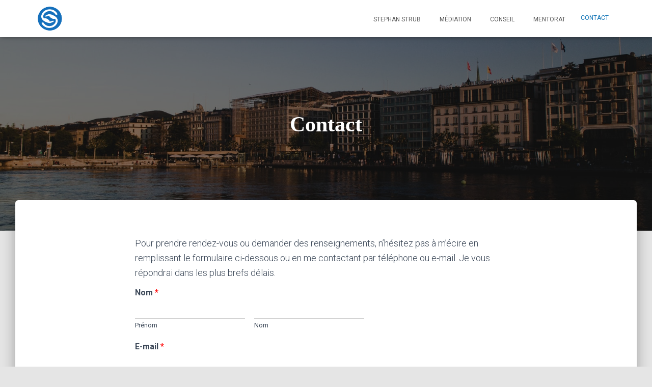

--- FILE ---
content_type: text/html; charset=utf-8
request_url: https://www.google.com/recaptcha/api2/anchor?ar=1&k=6LennCIcAAAAAN-mZzL7sf_Mtw3uNpTs1wnkbsk3&co=aHR0cHM6Ly9zZnN0cnViLmNoOjQ0Mw..&hl=en&v=N67nZn4AqZkNcbeMu4prBgzg&size=normal&anchor-ms=20000&execute-ms=30000&cb=mq2diopbwg5t
body_size: 49490
content:
<!DOCTYPE HTML><html dir="ltr" lang="en"><head><meta http-equiv="Content-Type" content="text/html; charset=UTF-8">
<meta http-equiv="X-UA-Compatible" content="IE=edge">
<title>reCAPTCHA</title>
<style type="text/css">
/* cyrillic-ext */
@font-face {
  font-family: 'Roboto';
  font-style: normal;
  font-weight: 400;
  font-stretch: 100%;
  src: url(//fonts.gstatic.com/s/roboto/v48/KFO7CnqEu92Fr1ME7kSn66aGLdTylUAMa3GUBHMdazTgWw.woff2) format('woff2');
  unicode-range: U+0460-052F, U+1C80-1C8A, U+20B4, U+2DE0-2DFF, U+A640-A69F, U+FE2E-FE2F;
}
/* cyrillic */
@font-face {
  font-family: 'Roboto';
  font-style: normal;
  font-weight: 400;
  font-stretch: 100%;
  src: url(//fonts.gstatic.com/s/roboto/v48/KFO7CnqEu92Fr1ME7kSn66aGLdTylUAMa3iUBHMdazTgWw.woff2) format('woff2');
  unicode-range: U+0301, U+0400-045F, U+0490-0491, U+04B0-04B1, U+2116;
}
/* greek-ext */
@font-face {
  font-family: 'Roboto';
  font-style: normal;
  font-weight: 400;
  font-stretch: 100%;
  src: url(//fonts.gstatic.com/s/roboto/v48/KFO7CnqEu92Fr1ME7kSn66aGLdTylUAMa3CUBHMdazTgWw.woff2) format('woff2');
  unicode-range: U+1F00-1FFF;
}
/* greek */
@font-face {
  font-family: 'Roboto';
  font-style: normal;
  font-weight: 400;
  font-stretch: 100%;
  src: url(//fonts.gstatic.com/s/roboto/v48/KFO7CnqEu92Fr1ME7kSn66aGLdTylUAMa3-UBHMdazTgWw.woff2) format('woff2');
  unicode-range: U+0370-0377, U+037A-037F, U+0384-038A, U+038C, U+038E-03A1, U+03A3-03FF;
}
/* math */
@font-face {
  font-family: 'Roboto';
  font-style: normal;
  font-weight: 400;
  font-stretch: 100%;
  src: url(//fonts.gstatic.com/s/roboto/v48/KFO7CnqEu92Fr1ME7kSn66aGLdTylUAMawCUBHMdazTgWw.woff2) format('woff2');
  unicode-range: U+0302-0303, U+0305, U+0307-0308, U+0310, U+0312, U+0315, U+031A, U+0326-0327, U+032C, U+032F-0330, U+0332-0333, U+0338, U+033A, U+0346, U+034D, U+0391-03A1, U+03A3-03A9, U+03B1-03C9, U+03D1, U+03D5-03D6, U+03F0-03F1, U+03F4-03F5, U+2016-2017, U+2034-2038, U+203C, U+2040, U+2043, U+2047, U+2050, U+2057, U+205F, U+2070-2071, U+2074-208E, U+2090-209C, U+20D0-20DC, U+20E1, U+20E5-20EF, U+2100-2112, U+2114-2115, U+2117-2121, U+2123-214F, U+2190, U+2192, U+2194-21AE, U+21B0-21E5, U+21F1-21F2, U+21F4-2211, U+2213-2214, U+2216-22FF, U+2308-230B, U+2310, U+2319, U+231C-2321, U+2336-237A, U+237C, U+2395, U+239B-23B7, U+23D0, U+23DC-23E1, U+2474-2475, U+25AF, U+25B3, U+25B7, U+25BD, U+25C1, U+25CA, U+25CC, U+25FB, U+266D-266F, U+27C0-27FF, U+2900-2AFF, U+2B0E-2B11, U+2B30-2B4C, U+2BFE, U+3030, U+FF5B, U+FF5D, U+1D400-1D7FF, U+1EE00-1EEFF;
}
/* symbols */
@font-face {
  font-family: 'Roboto';
  font-style: normal;
  font-weight: 400;
  font-stretch: 100%;
  src: url(//fonts.gstatic.com/s/roboto/v48/KFO7CnqEu92Fr1ME7kSn66aGLdTylUAMaxKUBHMdazTgWw.woff2) format('woff2');
  unicode-range: U+0001-000C, U+000E-001F, U+007F-009F, U+20DD-20E0, U+20E2-20E4, U+2150-218F, U+2190, U+2192, U+2194-2199, U+21AF, U+21E6-21F0, U+21F3, U+2218-2219, U+2299, U+22C4-22C6, U+2300-243F, U+2440-244A, U+2460-24FF, U+25A0-27BF, U+2800-28FF, U+2921-2922, U+2981, U+29BF, U+29EB, U+2B00-2BFF, U+4DC0-4DFF, U+FFF9-FFFB, U+10140-1018E, U+10190-1019C, U+101A0, U+101D0-101FD, U+102E0-102FB, U+10E60-10E7E, U+1D2C0-1D2D3, U+1D2E0-1D37F, U+1F000-1F0FF, U+1F100-1F1AD, U+1F1E6-1F1FF, U+1F30D-1F30F, U+1F315, U+1F31C, U+1F31E, U+1F320-1F32C, U+1F336, U+1F378, U+1F37D, U+1F382, U+1F393-1F39F, U+1F3A7-1F3A8, U+1F3AC-1F3AF, U+1F3C2, U+1F3C4-1F3C6, U+1F3CA-1F3CE, U+1F3D4-1F3E0, U+1F3ED, U+1F3F1-1F3F3, U+1F3F5-1F3F7, U+1F408, U+1F415, U+1F41F, U+1F426, U+1F43F, U+1F441-1F442, U+1F444, U+1F446-1F449, U+1F44C-1F44E, U+1F453, U+1F46A, U+1F47D, U+1F4A3, U+1F4B0, U+1F4B3, U+1F4B9, U+1F4BB, U+1F4BF, U+1F4C8-1F4CB, U+1F4D6, U+1F4DA, U+1F4DF, U+1F4E3-1F4E6, U+1F4EA-1F4ED, U+1F4F7, U+1F4F9-1F4FB, U+1F4FD-1F4FE, U+1F503, U+1F507-1F50B, U+1F50D, U+1F512-1F513, U+1F53E-1F54A, U+1F54F-1F5FA, U+1F610, U+1F650-1F67F, U+1F687, U+1F68D, U+1F691, U+1F694, U+1F698, U+1F6AD, U+1F6B2, U+1F6B9-1F6BA, U+1F6BC, U+1F6C6-1F6CF, U+1F6D3-1F6D7, U+1F6E0-1F6EA, U+1F6F0-1F6F3, U+1F6F7-1F6FC, U+1F700-1F7FF, U+1F800-1F80B, U+1F810-1F847, U+1F850-1F859, U+1F860-1F887, U+1F890-1F8AD, U+1F8B0-1F8BB, U+1F8C0-1F8C1, U+1F900-1F90B, U+1F93B, U+1F946, U+1F984, U+1F996, U+1F9E9, U+1FA00-1FA6F, U+1FA70-1FA7C, U+1FA80-1FA89, U+1FA8F-1FAC6, U+1FACE-1FADC, U+1FADF-1FAE9, U+1FAF0-1FAF8, U+1FB00-1FBFF;
}
/* vietnamese */
@font-face {
  font-family: 'Roboto';
  font-style: normal;
  font-weight: 400;
  font-stretch: 100%;
  src: url(//fonts.gstatic.com/s/roboto/v48/KFO7CnqEu92Fr1ME7kSn66aGLdTylUAMa3OUBHMdazTgWw.woff2) format('woff2');
  unicode-range: U+0102-0103, U+0110-0111, U+0128-0129, U+0168-0169, U+01A0-01A1, U+01AF-01B0, U+0300-0301, U+0303-0304, U+0308-0309, U+0323, U+0329, U+1EA0-1EF9, U+20AB;
}
/* latin-ext */
@font-face {
  font-family: 'Roboto';
  font-style: normal;
  font-weight: 400;
  font-stretch: 100%;
  src: url(//fonts.gstatic.com/s/roboto/v48/KFO7CnqEu92Fr1ME7kSn66aGLdTylUAMa3KUBHMdazTgWw.woff2) format('woff2');
  unicode-range: U+0100-02BA, U+02BD-02C5, U+02C7-02CC, U+02CE-02D7, U+02DD-02FF, U+0304, U+0308, U+0329, U+1D00-1DBF, U+1E00-1E9F, U+1EF2-1EFF, U+2020, U+20A0-20AB, U+20AD-20C0, U+2113, U+2C60-2C7F, U+A720-A7FF;
}
/* latin */
@font-face {
  font-family: 'Roboto';
  font-style: normal;
  font-weight: 400;
  font-stretch: 100%;
  src: url(//fonts.gstatic.com/s/roboto/v48/KFO7CnqEu92Fr1ME7kSn66aGLdTylUAMa3yUBHMdazQ.woff2) format('woff2');
  unicode-range: U+0000-00FF, U+0131, U+0152-0153, U+02BB-02BC, U+02C6, U+02DA, U+02DC, U+0304, U+0308, U+0329, U+2000-206F, U+20AC, U+2122, U+2191, U+2193, U+2212, U+2215, U+FEFF, U+FFFD;
}
/* cyrillic-ext */
@font-face {
  font-family: 'Roboto';
  font-style: normal;
  font-weight: 500;
  font-stretch: 100%;
  src: url(//fonts.gstatic.com/s/roboto/v48/KFO7CnqEu92Fr1ME7kSn66aGLdTylUAMa3GUBHMdazTgWw.woff2) format('woff2');
  unicode-range: U+0460-052F, U+1C80-1C8A, U+20B4, U+2DE0-2DFF, U+A640-A69F, U+FE2E-FE2F;
}
/* cyrillic */
@font-face {
  font-family: 'Roboto';
  font-style: normal;
  font-weight: 500;
  font-stretch: 100%;
  src: url(//fonts.gstatic.com/s/roboto/v48/KFO7CnqEu92Fr1ME7kSn66aGLdTylUAMa3iUBHMdazTgWw.woff2) format('woff2');
  unicode-range: U+0301, U+0400-045F, U+0490-0491, U+04B0-04B1, U+2116;
}
/* greek-ext */
@font-face {
  font-family: 'Roboto';
  font-style: normal;
  font-weight: 500;
  font-stretch: 100%;
  src: url(//fonts.gstatic.com/s/roboto/v48/KFO7CnqEu92Fr1ME7kSn66aGLdTylUAMa3CUBHMdazTgWw.woff2) format('woff2');
  unicode-range: U+1F00-1FFF;
}
/* greek */
@font-face {
  font-family: 'Roboto';
  font-style: normal;
  font-weight: 500;
  font-stretch: 100%;
  src: url(//fonts.gstatic.com/s/roboto/v48/KFO7CnqEu92Fr1ME7kSn66aGLdTylUAMa3-UBHMdazTgWw.woff2) format('woff2');
  unicode-range: U+0370-0377, U+037A-037F, U+0384-038A, U+038C, U+038E-03A1, U+03A3-03FF;
}
/* math */
@font-face {
  font-family: 'Roboto';
  font-style: normal;
  font-weight: 500;
  font-stretch: 100%;
  src: url(//fonts.gstatic.com/s/roboto/v48/KFO7CnqEu92Fr1ME7kSn66aGLdTylUAMawCUBHMdazTgWw.woff2) format('woff2');
  unicode-range: U+0302-0303, U+0305, U+0307-0308, U+0310, U+0312, U+0315, U+031A, U+0326-0327, U+032C, U+032F-0330, U+0332-0333, U+0338, U+033A, U+0346, U+034D, U+0391-03A1, U+03A3-03A9, U+03B1-03C9, U+03D1, U+03D5-03D6, U+03F0-03F1, U+03F4-03F5, U+2016-2017, U+2034-2038, U+203C, U+2040, U+2043, U+2047, U+2050, U+2057, U+205F, U+2070-2071, U+2074-208E, U+2090-209C, U+20D0-20DC, U+20E1, U+20E5-20EF, U+2100-2112, U+2114-2115, U+2117-2121, U+2123-214F, U+2190, U+2192, U+2194-21AE, U+21B0-21E5, U+21F1-21F2, U+21F4-2211, U+2213-2214, U+2216-22FF, U+2308-230B, U+2310, U+2319, U+231C-2321, U+2336-237A, U+237C, U+2395, U+239B-23B7, U+23D0, U+23DC-23E1, U+2474-2475, U+25AF, U+25B3, U+25B7, U+25BD, U+25C1, U+25CA, U+25CC, U+25FB, U+266D-266F, U+27C0-27FF, U+2900-2AFF, U+2B0E-2B11, U+2B30-2B4C, U+2BFE, U+3030, U+FF5B, U+FF5D, U+1D400-1D7FF, U+1EE00-1EEFF;
}
/* symbols */
@font-face {
  font-family: 'Roboto';
  font-style: normal;
  font-weight: 500;
  font-stretch: 100%;
  src: url(//fonts.gstatic.com/s/roboto/v48/KFO7CnqEu92Fr1ME7kSn66aGLdTylUAMaxKUBHMdazTgWw.woff2) format('woff2');
  unicode-range: U+0001-000C, U+000E-001F, U+007F-009F, U+20DD-20E0, U+20E2-20E4, U+2150-218F, U+2190, U+2192, U+2194-2199, U+21AF, U+21E6-21F0, U+21F3, U+2218-2219, U+2299, U+22C4-22C6, U+2300-243F, U+2440-244A, U+2460-24FF, U+25A0-27BF, U+2800-28FF, U+2921-2922, U+2981, U+29BF, U+29EB, U+2B00-2BFF, U+4DC0-4DFF, U+FFF9-FFFB, U+10140-1018E, U+10190-1019C, U+101A0, U+101D0-101FD, U+102E0-102FB, U+10E60-10E7E, U+1D2C0-1D2D3, U+1D2E0-1D37F, U+1F000-1F0FF, U+1F100-1F1AD, U+1F1E6-1F1FF, U+1F30D-1F30F, U+1F315, U+1F31C, U+1F31E, U+1F320-1F32C, U+1F336, U+1F378, U+1F37D, U+1F382, U+1F393-1F39F, U+1F3A7-1F3A8, U+1F3AC-1F3AF, U+1F3C2, U+1F3C4-1F3C6, U+1F3CA-1F3CE, U+1F3D4-1F3E0, U+1F3ED, U+1F3F1-1F3F3, U+1F3F5-1F3F7, U+1F408, U+1F415, U+1F41F, U+1F426, U+1F43F, U+1F441-1F442, U+1F444, U+1F446-1F449, U+1F44C-1F44E, U+1F453, U+1F46A, U+1F47D, U+1F4A3, U+1F4B0, U+1F4B3, U+1F4B9, U+1F4BB, U+1F4BF, U+1F4C8-1F4CB, U+1F4D6, U+1F4DA, U+1F4DF, U+1F4E3-1F4E6, U+1F4EA-1F4ED, U+1F4F7, U+1F4F9-1F4FB, U+1F4FD-1F4FE, U+1F503, U+1F507-1F50B, U+1F50D, U+1F512-1F513, U+1F53E-1F54A, U+1F54F-1F5FA, U+1F610, U+1F650-1F67F, U+1F687, U+1F68D, U+1F691, U+1F694, U+1F698, U+1F6AD, U+1F6B2, U+1F6B9-1F6BA, U+1F6BC, U+1F6C6-1F6CF, U+1F6D3-1F6D7, U+1F6E0-1F6EA, U+1F6F0-1F6F3, U+1F6F7-1F6FC, U+1F700-1F7FF, U+1F800-1F80B, U+1F810-1F847, U+1F850-1F859, U+1F860-1F887, U+1F890-1F8AD, U+1F8B0-1F8BB, U+1F8C0-1F8C1, U+1F900-1F90B, U+1F93B, U+1F946, U+1F984, U+1F996, U+1F9E9, U+1FA00-1FA6F, U+1FA70-1FA7C, U+1FA80-1FA89, U+1FA8F-1FAC6, U+1FACE-1FADC, U+1FADF-1FAE9, U+1FAF0-1FAF8, U+1FB00-1FBFF;
}
/* vietnamese */
@font-face {
  font-family: 'Roboto';
  font-style: normal;
  font-weight: 500;
  font-stretch: 100%;
  src: url(//fonts.gstatic.com/s/roboto/v48/KFO7CnqEu92Fr1ME7kSn66aGLdTylUAMa3OUBHMdazTgWw.woff2) format('woff2');
  unicode-range: U+0102-0103, U+0110-0111, U+0128-0129, U+0168-0169, U+01A0-01A1, U+01AF-01B0, U+0300-0301, U+0303-0304, U+0308-0309, U+0323, U+0329, U+1EA0-1EF9, U+20AB;
}
/* latin-ext */
@font-face {
  font-family: 'Roboto';
  font-style: normal;
  font-weight: 500;
  font-stretch: 100%;
  src: url(//fonts.gstatic.com/s/roboto/v48/KFO7CnqEu92Fr1ME7kSn66aGLdTylUAMa3KUBHMdazTgWw.woff2) format('woff2');
  unicode-range: U+0100-02BA, U+02BD-02C5, U+02C7-02CC, U+02CE-02D7, U+02DD-02FF, U+0304, U+0308, U+0329, U+1D00-1DBF, U+1E00-1E9F, U+1EF2-1EFF, U+2020, U+20A0-20AB, U+20AD-20C0, U+2113, U+2C60-2C7F, U+A720-A7FF;
}
/* latin */
@font-face {
  font-family: 'Roboto';
  font-style: normal;
  font-weight: 500;
  font-stretch: 100%;
  src: url(//fonts.gstatic.com/s/roboto/v48/KFO7CnqEu92Fr1ME7kSn66aGLdTylUAMa3yUBHMdazQ.woff2) format('woff2');
  unicode-range: U+0000-00FF, U+0131, U+0152-0153, U+02BB-02BC, U+02C6, U+02DA, U+02DC, U+0304, U+0308, U+0329, U+2000-206F, U+20AC, U+2122, U+2191, U+2193, U+2212, U+2215, U+FEFF, U+FFFD;
}
/* cyrillic-ext */
@font-face {
  font-family: 'Roboto';
  font-style: normal;
  font-weight: 900;
  font-stretch: 100%;
  src: url(//fonts.gstatic.com/s/roboto/v48/KFO7CnqEu92Fr1ME7kSn66aGLdTylUAMa3GUBHMdazTgWw.woff2) format('woff2');
  unicode-range: U+0460-052F, U+1C80-1C8A, U+20B4, U+2DE0-2DFF, U+A640-A69F, U+FE2E-FE2F;
}
/* cyrillic */
@font-face {
  font-family: 'Roboto';
  font-style: normal;
  font-weight: 900;
  font-stretch: 100%;
  src: url(//fonts.gstatic.com/s/roboto/v48/KFO7CnqEu92Fr1ME7kSn66aGLdTylUAMa3iUBHMdazTgWw.woff2) format('woff2');
  unicode-range: U+0301, U+0400-045F, U+0490-0491, U+04B0-04B1, U+2116;
}
/* greek-ext */
@font-face {
  font-family: 'Roboto';
  font-style: normal;
  font-weight: 900;
  font-stretch: 100%;
  src: url(//fonts.gstatic.com/s/roboto/v48/KFO7CnqEu92Fr1ME7kSn66aGLdTylUAMa3CUBHMdazTgWw.woff2) format('woff2');
  unicode-range: U+1F00-1FFF;
}
/* greek */
@font-face {
  font-family: 'Roboto';
  font-style: normal;
  font-weight: 900;
  font-stretch: 100%;
  src: url(//fonts.gstatic.com/s/roboto/v48/KFO7CnqEu92Fr1ME7kSn66aGLdTylUAMa3-UBHMdazTgWw.woff2) format('woff2');
  unicode-range: U+0370-0377, U+037A-037F, U+0384-038A, U+038C, U+038E-03A1, U+03A3-03FF;
}
/* math */
@font-face {
  font-family: 'Roboto';
  font-style: normal;
  font-weight: 900;
  font-stretch: 100%;
  src: url(//fonts.gstatic.com/s/roboto/v48/KFO7CnqEu92Fr1ME7kSn66aGLdTylUAMawCUBHMdazTgWw.woff2) format('woff2');
  unicode-range: U+0302-0303, U+0305, U+0307-0308, U+0310, U+0312, U+0315, U+031A, U+0326-0327, U+032C, U+032F-0330, U+0332-0333, U+0338, U+033A, U+0346, U+034D, U+0391-03A1, U+03A3-03A9, U+03B1-03C9, U+03D1, U+03D5-03D6, U+03F0-03F1, U+03F4-03F5, U+2016-2017, U+2034-2038, U+203C, U+2040, U+2043, U+2047, U+2050, U+2057, U+205F, U+2070-2071, U+2074-208E, U+2090-209C, U+20D0-20DC, U+20E1, U+20E5-20EF, U+2100-2112, U+2114-2115, U+2117-2121, U+2123-214F, U+2190, U+2192, U+2194-21AE, U+21B0-21E5, U+21F1-21F2, U+21F4-2211, U+2213-2214, U+2216-22FF, U+2308-230B, U+2310, U+2319, U+231C-2321, U+2336-237A, U+237C, U+2395, U+239B-23B7, U+23D0, U+23DC-23E1, U+2474-2475, U+25AF, U+25B3, U+25B7, U+25BD, U+25C1, U+25CA, U+25CC, U+25FB, U+266D-266F, U+27C0-27FF, U+2900-2AFF, U+2B0E-2B11, U+2B30-2B4C, U+2BFE, U+3030, U+FF5B, U+FF5D, U+1D400-1D7FF, U+1EE00-1EEFF;
}
/* symbols */
@font-face {
  font-family: 'Roboto';
  font-style: normal;
  font-weight: 900;
  font-stretch: 100%;
  src: url(//fonts.gstatic.com/s/roboto/v48/KFO7CnqEu92Fr1ME7kSn66aGLdTylUAMaxKUBHMdazTgWw.woff2) format('woff2');
  unicode-range: U+0001-000C, U+000E-001F, U+007F-009F, U+20DD-20E0, U+20E2-20E4, U+2150-218F, U+2190, U+2192, U+2194-2199, U+21AF, U+21E6-21F0, U+21F3, U+2218-2219, U+2299, U+22C4-22C6, U+2300-243F, U+2440-244A, U+2460-24FF, U+25A0-27BF, U+2800-28FF, U+2921-2922, U+2981, U+29BF, U+29EB, U+2B00-2BFF, U+4DC0-4DFF, U+FFF9-FFFB, U+10140-1018E, U+10190-1019C, U+101A0, U+101D0-101FD, U+102E0-102FB, U+10E60-10E7E, U+1D2C0-1D2D3, U+1D2E0-1D37F, U+1F000-1F0FF, U+1F100-1F1AD, U+1F1E6-1F1FF, U+1F30D-1F30F, U+1F315, U+1F31C, U+1F31E, U+1F320-1F32C, U+1F336, U+1F378, U+1F37D, U+1F382, U+1F393-1F39F, U+1F3A7-1F3A8, U+1F3AC-1F3AF, U+1F3C2, U+1F3C4-1F3C6, U+1F3CA-1F3CE, U+1F3D4-1F3E0, U+1F3ED, U+1F3F1-1F3F3, U+1F3F5-1F3F7, U+1F408, U+1F415, U+1F41F, U+1F426, U+1F43F, U+1F441-1F442, U+1F444, U+1F446-1F449, U+1F44C-1F44E, U+1F453, U+1F46A, U+1F47D, U+1F4A3, U+1F4B0, U+1F4B3, U+1F4B9, U+1F4BB, U+1F4BF, U+1F4C8-1F4CB, U+1F4D6, U+1F4DA, U+1F4DF, U+1F4E3-1F4E6, U+1F4EA-1F4ED, U+1F4F7, U+1F4F9-1F4FB, U+1F4FD-1F4FE, U+1F503, U+1F507-1F50B, U+1F50D, U+1F512-1F513, U+1F53E-1F54A, U+1F54F-1F5FA, U+1F610, U+1F650-1F67F, U+1F687, U+1F68D, U+1F691, U+1F694, U+1F698, U+1F6AD, U+1F6B2, U+1F6B9-1F6BA, U+1F6BC, U+1F6C6-1F6CF, U+1F6D3-1F6D7, U+1F6E0-1F6EA, U+1F6F0-1F6F3, U+1F6F7-1F6FC, U+1F700-1F7FF, U+1F800-1F80B, U+1F810-1F847, U+1F850-1F859, U+1F860-1F887, U+1F890-1F8AD, U+1F8B0-1F8BB, U+1F8C0-1F8C1, U+1F900-1F90B, U+1F93B, U+1F946, U+1F984, U+1F996, U+1F9E9, U+1FA00-1FA6F, U+1FA70-1FA7C, U+1FA80-1FA89, U+1FA8F-1FAC6, U+1FACE-1FADC, U+1FADF-1FAE9, U+1FAF0-1FAF8, U+1FB00-1FBFF;
}
/* vietnamese */
@font-face {
  font-family: 'Roboto';
  font-style: normal;
  font-weight: 900;
  font-stretch: 100%;
  src: url(//fonts.gstatic.com/s/roboto/v48/KFO7CnqEu92Fr1ME7kSn66aGLdTylUAMa3OUBHMdazTgWw.woff2) format('woff2');
  unicode-range: U+0102-0103, U+0110-0111, U+0128-0129, U+0168-0169, U+01A0-01A1, U+01AF-01B0, U+0300-0301, U+0303-0304, U+0308-0309, U+0323, U+0329, U+1EA0-1EF9, U+20AB;
}
/* latin-ext */
@font-face {
  font-family: 'Roboto';
  font-style: normal;
  font-weight: 900;
  font-stretch: 100%;
  src: url(//fonts.gstatic.com/s/roboto/v48/KFO7CnqEu92Fr1ME7kSn66aGLdTylUAMa3KUBHMdazTgWw.woff2) format('woff2');
  unicode-range: U+0100-02BA, U+02BD-02C5, U+02C7-02CC, U+02CE-02D7, U+02DD-02FF, U+0304, U+0308, U+0329, U+1D00-1DBF, U+1E00-1E9F, U+1EF2-1EFF, U+2020, U+20A0-20AB, U+20AD-20C0, U+2113, U+2C60-2C7F, U+A720-A7FF;
}
/* latin */
@font-face {
  font-family: 'Roboto';
  font-style: normal;
  font-weight: 900;
  font-stretch: 100%;
  src: url(//fonts.gstatic.com/s/roboto/v48/KFO7CnqEu92Fr1ME7kSn66aGLdTylUAMa3yUBHMdazQ.woff2) format('woff2');
  unicode-range: U+0000-00FF, U+0131, U+0152-0153, U+02BB-02BC, U+02C6, U+02DA, U+02DC, U+0304, U+0308, U+0329, U+2000-206F, U+20AC, U+2122, U+2191, U+2193, U+2212, U+2215, U+FEFF, U+FFFD;
}

</style>
<link rel="stylesheet" type="text/css" href="https://www.gstatic.com/recaptcha/releases/N67nZn4AqZkNcbeMu4prBgzg/styles__ltr.css">
<script nonce="e6mTXXhSfsEOFr1NCrwggQ" type="text/javascript">window['__recaptcha_api'] = 'https://www.google.com/recaptcha/api2/';</script>
<script type="text/javascript" src="https://www.gstatic.com/recaptcha/releases/N67nZn4AqZkNcbeMu4prBgzg/recaptcha__en.js" nonce="e6mTXXhSfsEOFr1NCrwggQ">
      
    </script></head>
<body><div id="rc-anchor-alert" class="rc-anchor-alert"></div>
<input type="hidden" id="recaptcha-token" value="[base64]">
<script type="text/javascript" nonce="e6mTXXhSfsEOFr1NCrwggQ">
      recaptcha.anchor.Main.init("[\x22ainput\x22,[\x22bgdata\x22,\x22\x22,\[base64]/[base64]/[base64]/[base64]/[base64]/[base64]/KGcoTywyNTMsTy5PKSxVRyhPLEMpKTpnKE8sMjUzLEMpLE8pKSxsKSksTykpfSxieT1mdW5jdGlvbihDLE8sdSxsKXtmb3IobD0odT1SKEMpLDApO08+MDtPLS0pbD1sPDw4fFooQyk7ZyhDLHUsbCl9LFVHPWZ1bmN0aW9uKEMsTyl7Qy5pLmxlbmd0aD4xMDQ/[base64]/[base64]/[base64]/[base64]/[base64]/[base64]/[base64]\\u003d\x22,\[base64]\x22,\x22V8Ouwp3CrFZ1a8K1wrLCjsOnT8O4bcOBfWDDg8K8wqQfw5RHwqxwacO0w59rw5nCvcKSHMKNL0rCsMKKwozDi8KTbcOZCcOrw6QLwpIjXFg5wqLDocOBwpDClx3DmMOvw4N4w5nDvkrCkgZ/LcOxwrXDmAVrM2PCukwpFsK9CsK6CcKkPUrDtDVqwrHCrcOFBFbCr1k3YMOhHsKzwr8TcX3DoANvwoXCnTpXwp/DkBwjQ8KhRMOYJGPCucO8wqbDtyzDpFk3C8ODw53DgcO9NjbClMKeHMO1w7AuXmbDg3sMw6TDsX0uw4x3wqVVwrHCqcK3wp3CoxAwwqjDnzsHPcKFPAMwX8OhCW91wp8Qw50SMTvDtUnClcOgw6J/[base64]/DkzVmw6HDh1HDjw8WPsOnw57DrGU/[base64]/Cn8K9BMOkPsKtw4J5Q3bCng3ClmVdwqx6F8Kyw47DvsKkO8KnSnLDs8OOScO7NMKBFWrCscOvw6jCmQbDqQVYwogoasKMwroAw6HCoMOTCRDCosOwwoEBCzZEw6EFXA1Aw7tfdcOXwrXDscOsa24lCg7Dp8Kqw5nDhGHCmcOeWsKNOH/DvMKZGVDCuAVcJSVXf8KTwr/[base64]/w5LCksKgwo7Dp8OeHnPDonAWw4bDjhcwd8OjHWozckvDjBzClBVew74qN1BSw61YYsO0ewRMw5nDuwDDlsKew6NDwqLDlcO0w6fCmSodGMKQwrjCnsKIScKGeD7CnRjDkWTDkMOfdMKCwrw/[base64]/w7IDwoF5fcOUNl0Ww7fCjsKNED3Do8OGw7llwp1BwoQ6X2TDiF3CvlHDhlUWGzNNeMKjBsK5w4I3B0TDv8Kww6jCgMK0NVjDvjTCgcOKPsO5BCLCv8Kpw7gOw4IUwo/DkUoSw7PCgELCi8Kawp5aLAdXw58GwofDoMOiVgPDkxbCmsKVSsOxX3dpw7nDiAnCtxo3RsOWw4t4f8OQYnpdwoU3UMOBc8OxIMKJURAMwrQewp3Dg8OmwpbDqMOIwpVrwrbDhcK5RcO/ScOqdEjCoX7Dvk/CvE4PwrLCnsO4w78JwqnCncKoLsOSwqZRw4bClsKHw7TDn8KfwrnDu1TCjyzDnHpEIcK5D8ObKRRRwolawo1vwqfCuMO7BWfCrnZhFcOSNwHDjUA/BcOEwpzCvcOEwp/CnsOzFFzDq8KZw4waw6jDt2fDrjs3wqPCi0IQwoLDn8K7RsKUw43DtMKDDihiwpbChkw3D8OQwo4uTcOEw507SHB/BsOYU8KxelvDux9vw51Sw4LDosKYwqwFe8OLw4bClsO2wqPDmHPDt35WworDkMK8wrPDh8KcYMKpwoY5JElWf8O+w6/CpgQlZA/Cu8OcSW9hwoDDrQlcwoxMVcKzE8KBfMOQaS0JOsOxw6nDo3w5w79Pb8KPwqxOLH7DjsKlwo7Dq8OzcsOcd1HDgXZ2wrMjw5RGOQ3CocKiA8OIw7krbMOyME7CqsO5wpPCtwsgwr14WMKVwq1+YMKvWTRaw6Q/wqvCjMOYwq5ZwoAtw6kSe2nDoMOOwpfCmMKrwr0vPcOrwqLDk3c/[base64]/DhW3CjD3Cp8OpwrrCu8KqHsKUw7NDwrAiV1BRel9vw6Nnw7nDunfDgMOFwojClsKGwqbDvcKzTn9HOzI+K25EL0jDssK0wq0yw6huOMKURcOGw7XCoMOWIMORwonDl2kyE8OuH0/[base64]/CuV4gw61+QsOgesOsRABSOSJHw6fCoXp5w67CiFXDrzbDvcKsUyrDnU15QMOXwrRxwo0yJsOUTGkaGcKodcKkw6AMw7IfPCJzWcODw6bCtcOXKcKyAhHCicOgA8KOw4nDgMONw7Quw5/DiMO2wqxsJhQzw67DucOfbS/DhsOcb8Kww6MiTsKxDVZZeC/DvMK2VsK+wpjCnsOWeEfCtz3DiDPCl2FpScOQVMOkwpLDh8Odwpdswpxud2BvFsOFw4kfCsK+WgPCmMOwf0zDlmkKW39tDlLCsMO6wokvEAPCusKCYU/DrQHCmcKtw6B7NcOiwqvCssKKVsO/MHfDqsKqwr0kwoLCu8KTw7nClHrCtFIlw6VWwocbw6HDlcKcwqHDmcO+V8K5EsOaw6hQwpbDm8KEwqZow4bCjCZKPMK+GcOqY1PDs8KaEWPDkMOAwpUzwosnw4w1P8OSYsKew682w5fClDXDtsKtwo3ChMOFUSlew6IzXsKdUsK8XMKiRMOMagHCjxEAwr/DsMO9wrTDoG5bSsKleV8oUsKQw4Ygw4FSHR3CiRZFw4xNw6HCrMK/[base64]/DnsO1w4XDjsKOYsOaw49aSWLChsOUcHIpwqrCm8KhwphIw7gfw6bCusOSeWQ3e8OhM8O0w7PCmMOVUMKSw45+YcKSwoDDiXpac8KwSMOoGMOfEcKgKA/DvMOSYVNtOB5qwq5nHRJjDMONw5FdTlVlw68xwrjCrTzDpBJPwq93LATCh8KPw7IqDMOKw4kpwrjCvQ7CjS55fnzCgMKCSMOPPWbCqwHDljd1w5TChRI1MMOFw4U/[base64]/[base64]/CoMK4acKkwrcEw51bW1I/FMKlw5zChMOENcKxNMObwp/[base64]/ClCfCpMO8w67Cn8Orwrk8ccKUN8KHAMOewpfDm0FowrplwqXCsDoyEsKBb8KkfzHDomIYJcK4wp3Dh8OqGBUtC3jCgB/Ci1PCgVsaNMOFaMO1f0PCpn3CowfDqGbDscOIUcKBwqTCrcO2w7ZuHDzCjMOsUcOXwqfChcKdAMKHcC5oRk/[base64]/Ci8Ofw77Ds8KtalbDkmzCmcOVwpvDvcKOwoMvED/[base64]/GmcMasKUw5tuwoZZBMK0IsKAw5TCmxbCpcK+UMOjUn7CssOCZ8KHa8OIw7N2woHCrMOlWAl7cMOEbSwQw41kw7psVzczWsO9Tz59WcKPMgHDtHbChcKuw41xw6/CsMKWw4XCssKSQXUhwoJwdsKlIhPDn8KjwppXc0FAwqLCvHnDjDQMI8OmwolWwq9na8KjTsOUwp/Dl0UZUiJ2cW3DmULChHvCg8OPwq/DgcKTB8KfI09GwqbDvzw0PsKRw6zClG4QNhXCoiMvwoF8MsOoNC7DrMKrPcKzdGZyZwFFD8KxE3fDjMOtw6kiCG04wpjDumtEwrzDmsOcTTw0bB1Lw5RawqjClsKfw5LCihTCqcO/CcOiwp7CliPDl0DDlQNHTMODUDHCmcKRb8OAw5dkwrTCnCLCisKYwoJAw5hnwqHCjUxnSMKwNm8+wrh+w7gFwqvCmBIsS8K7w4JDwr7DlcOFwobCnyUpUn3DpcKpw5wSw4XDj3J/[base64]/CsMO8GwjDtcOOJCAnCsKtYcO/wpDDnBPCncKSw6vDl8K9wp7CqSMcCClxw5IifivCjsK+w4w+wpQ/[base64]/wq/DlsOcw7RVNMODXcKXZsO+cMKxwrBmwoAkw6/ChG40wp/[base64]/[base64]/w6o8CwoDw7EId3TDuTYWwqDDrMOPTTBwwoZ8w68Kw4fDtTbCqhPCp8Ogw4/[base64]/DjMOawpQOw5dowq7DmiLCtsKIwotjwojCkifCkMOJCxIEFH/DrsODaQAPw5nDo1XCnsOswrpAKlhkwoBkNsK+YsO4w7AuwqExBMKBw7/[base64]/DkXDkG3DrxV8MMKIw6rDtMKswpTCvmcQwovCt8KTS8OCw7A8PAnDh8OWZABAwq/DnhLDpyRQwot+JUFPTGnDtEjCqcKDAAPDscKtwr8FPMKawrDDtcKjw77CkMKYw6jDlzfChQLDv8KicgLCrcOBdkDDpcOLw7jDtz/CnMKUQ3/CqMK1PMOGwpLCkCPDsCphw4MdFWjCrcO/MMKra8OpbsOxS8KAwoYuW3jCugTDgcOaLcKUw6/[base64]/DiU91wo9WTsOMw5PCuA5jw7TDocKsB8KpCx7CvzLCpV9+wpxuwqgqBcOFcklbwoLCt8O6wrHDrcOwwoTDusOdBcKMfcKawobCuMOCw53Dm8KRdcOQw59Pw5xKasKIwqnCtsK2w5rCrMOcw5jCn1R2wqzCuCR9FC/[base64]/IsOqC0doG8KmMwzDu0TDiTfCpcKtBsOpN8Omw4c5w5LChnbCpcOYwofDlcOOTmRUw6xiwqnDu8Olw6YvEjU8ZcOTLRfCvcO5Og/DusKHF8K2W3rDtQknesKQw4zCtibDscOEajxBwo0Mw5VDwrAuXEVPwrRxw53DuU5bAMKQW8KdwoUBUWs+DWbChR8rwrDCqGPDisKHUxrDtcO2C8K/w5TDg8K9CMKWMcOWGGPCtMONNwpqwognesKiCsOpwojDtmEUcXTDsRQDw60rwpdDSiQxBcKwI8KEwok8w71zw5xCTcOUwoU8w5MxS8OOUMOAwowlw5LDo8KzHAtPEyrCnMOQwr/Dj8OIw4/CicKHwoA8PjDDqcOZYsOrw5PCtGttUsK8wo1sMn/CusOewqXDhQLDkcKrMzfDsQvCrS5HB8OJICDDl8Obw5crworDknoWJkIfGcOawrMeWcKsw5oCdADCpsOpUE3DiMOsw6R8w7nDvMKtw5t8Z3Uow4zCmyVFwpZuexZkw5vDvMKDwpzDmMKxwqBuwoXCmi1Cwo/DlcKiScOOw7RvNMKaIjHDuFvCk8KNwr3CkV5nOMOFwoJQTywefT7ClMOURjDCh8KPwoYJw7FKUF/DtjQhwrvDucK4w6DCnMKdw4dgB2AeFh4+JhDDo8OwfEN7w7HDgyjCr1oQwoY4woQ8wrnDnsOxwq8pw7PCusKuwq7DvzPDihnDrmdDwoU9JlPDpMKTw7jCqMKcwpvCoMO/fMO+aMO0w4nCl37CuMKpwpp2wojCjlN5w73DlMOhBWcTw7/CrwbDsinCocORwpnCp1g5wql+wpLCocOpNMKSbsOWek5GJT8AS8Kbwo0Vw78FZWsCQsOQaVEMLVvDgQplb8OEATwCOsKPAXTCr3DCq1gdw6lvw4jCq8Oaw7QDwpHDgDgYBjtnwo3Cl8O1w6zCvBjDr3zDi8OIwodtw5zCtjpTwo7DuwnCqsKMw7zDk1E6wr8qw6F/w5/[base64]/KVp+AMOoIzXCtsKwwpbCicOaSMK+wrnDqGPDiMKEwo/[base64]/wrvCjjZaw5HCncK6KsKxf8OQwrTDsHJMwpDCvg7Dm8OPw57CscK8DsKwEg8rw4LCuCJOw4Ixwq5MOU5+a1vDrMOAwq1DaxNMw63CjF7DkyLDoUciLGUUKigtwrJww4XClsKCwpjCncKbYsO4w5U9wp8FwrJbw7LCl8OBwq/DssKlFcOGCw0Ae3J/asOcw4Vhw70JwowkwrbChjwkPQJYaMOBI8KKVnTCpMO7ezFmwq3DosOPwqjCvzLChjbCm8KywrfCkMKdwpA3wrHDvsKNw4/[base64]/[base64]/DuUnCscOyQnNWaMKOw4ZbVVHCp8K5w6h9QH/CqcKqScKODiI5EcK/axwSPMKYQcKwEWsaSsKww6zDrcKeFsK+cAYLw7TDvysSwp7CrxTDhcKmw7IdI3nCiMKOb8KAGsOKRcKNJzRTw48Yw7TCuyjDqMOjHlDCjMKJwpTDvsKeCsK7EGQwFsOcw5LCox8Re2UlwrzDi8OJE8OxNGFbBsOfwrfDgMKsw79dw4nDj8K/Fy3CmmhzZQkvX8KTw6Msw5/DiGLDhsKwGcOnUsOha2xfwqMaKxhnA3drwpB2w7rDqsK8O8KCwrDDpWnCs8OxD8O4w65Aw6Ijw4wJc1toRgfCpCxVfMKzwoJ/aS/ClsOIf0Vfw4p/[base64]/[base64]/RAFzwoTCusOSwps+w7YfwrXCrTk3w5fDqMO9wqgCP3jDicKrKGB9DGXDosKew5FMw69cP8KxeG7Cqnc+asKFw7LDjkl+Nn4Kw7fDi0l7wopzwrfCrHHDlHdOFcKnDXfCrMKrwrUxQ2XDlhTCtixgwqfDv8KIVcO5w4A9w4bCvMK0PWx+RMO9w6jCiMO6Z8O/[base64]/CgsOTw5Yawq7Dk8OlwrDDgjk5wrQjbF7DvG0wwprDpDbDlE5lwqHDkVvDhx7Cn8K8w6wNXcOcMsOEw5PDtsKPa0cKw4DDlMOpKA4zLMOXcAvDvT0TwqzDhk9aPcOcwqBWTAXDgnk3w5TDlsOPw4kKwo9VwrLDn8O0wrtEJWDCmjoxwrtEw5/ChsOVW8Ozw4TCgMKqBTRSw4diNMKNDhjDk0hybXHClcKhbG/[base64]/w4zDniLCoXrCscK3DsO1a0jDjcOBC8KsFsOMbArCssOLwpjDhQQJIcOFTcKpwp/Dv2DDjMOVw4jDk8OEZMKuwpfDpMOGw7XDmi4kJsKdWcK/CCsQYsOGHz/[base64]/CmwPDvhM+w7YLBxElQcK0L8OHw5bCosOAJ33Dk8KqU8O+wppMZcKGw6EnwqbDgEQza8K7UDdsccOEwpNJw5vCoDfCsVNwGlDDlMOgwoQIwq/DmQfDkMKsw6dUwrsIfxzCtCYzwoHCtsK+TcKkw5xMwpVJRMOAJCxuw7fDgBnDocOUwpkJdgYDQGnCgk7CqhAZwovDgT7Co8KXR13Co8ONDSDCqMOdKkYRwr7DsMO7wqLCvMOfe3hYFsOYw7oNBH1sw6R/[base64]/ZMKTRyVeLRLDqjg7IETDmjjDn8OPw4/[base64]/DvU/[base64]/[base64]/Ckn5Cwo1bw7wBcMO/wpLDsRrDg3I1fE1zwoLCribDsm/ChSVbwoTCuwrCvW8fw7Zww6nDgBTCpsKHKMKowonDksK3w59JGmJVw5FxasOvwp7CkzLCocKow4lLwpnCkMKwwpDCly8Uw5LDkT57YMOcEVpUwoXDpcObw7PDmxdVUMOIBcOtwp5GTMOhbShuwqV/VMO7w5YMw68hw4XDtVkVw6DCgsK9w5TCjMOEEG0WEsOHAx/Dk0fDugcbwrzCgMKqwqbDvQjDisKhLwzDvMKHwqnClsOobgfCqGPCg185woDDlcKzBsKGX8OBw6NpwpPDjsOLwpAQwrvCg8Krw6XDmxLCr1Z8YMOawq81DlLCoMKQw6HCh8OHwrDCqXXCqsOFw5zDrFTDo8Oyw6/DpMOhw49USgMSe8OtwoQxwqpgIMOIDRgMecKMWDTCgsKOcsKqw6rCk3zClgB5RUAkwo7DuBQrSHzCq8KgDgXDkcO+w5Z2MGzCpCTDscOnw5UWw4fDmsOXbyfDqMOjw7lIUcOSwrPDpMKXHgU7el/[base64]/DncKQI8K7wrPDlMKAw4cUw7BaPEolwqUeOSnCowzDgMOxNAnCilTDgzldA8ORwoTDpGw/w5fCkcO6C1Nww6fDgsOrVcKuLwXDuwLCthAgwoV9aS7DkcOzwpVOTHLDkUHCosOyGx/DtMKEGUVoLcKuGCZKwo/DhsOicW0kw6JRd3k2w4k4WATDjMKGw6IKYMOdwoXClsKeUFXChcK5w6/DhC3DnsOBw4IDw7EYB0rCssKqfMOARWnDssKJP0PDicOOwp5TCRA6w4F7DWtrK8O/wo9vw5nDrsKbw5ApcWbCmz4bw5F4wokOw7Uxwr01w5XCicKuw5Yfd8KVSz/[base64]/Cr13DiMKfVcOjw5TDgMK9wo7DjcOtw4PDkzrCsGpdw57CmG12P8OBw6t2wovCryrCpcKsV8KgwpTDhsO1OsKDw5V2HyXDlMO/CyZ3BH5KOkt2LXrDksKbYXIdwrh8w64Teh04woPDgsOUFExcQMOQHkBLJgoDR8K/Y8O0AMOVH8O/[base64]/aFPCmcKPw6rCt11HaMOZw7I3w6vCm8KmKcOsEjfConTDvAPDkX0uGMKEYlTDhsKvwoFdwpMZa8Ktwo/CpjPCr8OiKUvDrVU8EcOlLcKfIj3CsB7CtXjDhVhvI8ONwr/Dt2N/E31gSx9mV3hpw5NdMTHCgErDvcKfwq7CkXIOMADDhSZ/AkvDhMK4w5g/d8OSZD4ow6FRbFgiw43DssONwr/CgCEFw59yTCJAwoxyw6rCrgd9wqBhOsKlwrDCmsONw68Uw7ZVDMOmwrXDtcKPCMO4wpzDm3PDggLCq8KVworDizk/Nihow5vDiAPDgcKFDy/Cgg1hw5zDoSzCjDIQw6F3woPDlsOVw4EzwpPCoBXDusOkwqIgSjAwwq8mM8Kfw6rCj1jDgE3CskDCsMO6w4lNwonDnsOkwozCsDkwd8OOwoPCksO1wpIeDXfDoMOpw6IQUcKkwrrCgcOTw6bCqcKKw6/DnDTDq8KQwo9Bw4h5w5xLDcOnDsKOwrlGcsKpw67CvcK0wrQwTBsufQHDu3jCn2nDjm/CvnMNUMKSUMKNDcKGSXB3w7chew7DixDDgMOVHMOwwqvCtUxxw6RXLsOnRMKowpxWD8KFfcKfQAF2w5hFWABZD8ONwp/DnDHCtz1xwqnCgcKmbcKZw4HDrBLDusK6VsO9Sh83PcOVYjZcw74+wqgiwpUvw4A2woBvTsOMw7s0w7rDpcKPwrd5wozCpE4KecOgQcOpDcOPwpjDvUZxV8KMJsOfaHTCkQbDrn/Dj0F1RlPCshEDw7XDklHCiCwAecKzwpLDtsOjw5/[base64]/[base64]/Cj8OEw6x6RcOPSxQUYi/DvFdrwodzDkTCn3jDqcOAw5sFwqQaw5dhFsOwwrRHFsO6wql7cmUSwqXDscK6FMKJQGQJwotGb8KtwpxAZRhCw5HDqcOGw7gMEmHCnMOXCcKAw4XCv8KLwr7DvC/Cq8KeOnjDtE/CpH/DhyFedsKtwqPCixvCk15IbyLDsQA3w6fDrcO5IVw1w6MTwpBywprDqcOSwrMtw6Exw6nDpsKpJ8O+dcKqJcKdwrHCosKuwp4zWMOwVWpYw6/CkMKtZHN/AX9FZ3Nvw6DCr1ggGA4hT2bCgAbDkg/ChnwfwrXCvQgOw47DkSLCnsODw6ELdAk2RsKnJl7DvsKzwokAYw/CoikPw7zDjcKLd8OYFw3CiCk8w7dFwogNCsONB8OWwqHCtMOzwppgMXlDfHzCnADDrwnDgMOIw70fZMKPwofDgXcaG1nDhk7DoMKyw67DvT4/[base64]/DlcK8w5ZCYB4tYMKJw7cAPsOawp0awqJaw4lGZ8K5A2PCtsKPfMK/QsOGZwTCgcOww4fCi8OkSEZjw63DvDkIIwDChU/[base64]/DvcKxwrhRTGsSwoJAdsOUwptMecO8wrzDs2E1RloSw79nwpAXSHYwWsOVYcKfIDXDvMONworCjVlbHMKmcnc8wqzDqcKrGsKgfsKiwqd+wr/[base64]/CkMKNFsOrwofCnW/CscKWSQbDhcO6EmBPwrp+IcOWR8OQBsOpA8KOwqjDlQZBwo1Nw7cJwo0fw4HCmsK0wrnDuWjDr0PDqkhXW8OGZsOEwq9Zw57DnRLCo8K6S8Odw7ZfdBk9wpcQwr5/McOzw4luZxgKwqPDg2NJRcKfZHfDmEduwrAVKTDDv8OaDMOqw6fCnjUZw4fCg8OPKCbCnw9Ww50NQcKufcOZAhIwIMOpw4fDg8OoYydPfU0Pwq/CkXbCkHjDtcK1cA96WcKEDMOOwopZCsOrw7XCpATCjgvClBbCoFp4wrlgaXtUw6zCsMKVTDbDo8Kqw4bDomx/wrkhw4jDoiXCssKAF8K1wqnDhMKdw7zCi3/[base64]/[base64]/CusKjdkARwpnDncKbwpg5w44yw4/[base64]/ChsK0RsOpwoYFw7xPw7JWwpDCjsOMwoZ0w6nCvcKnw5JEw6zDsMODw5klEcOnEMOJWMOhBX5LKxvCqcOLL8O+w6fDncKzw7fCgGUvwpHCk20WEl/DrS3DgWnCh8OFVDzCo8K5N1Iyw5fCkcKEwplCTsKgw4otwoAowqYsMQhAbcO8w6lXw5/CjFnDiMK8OyLCnDDDjcK5wpZvWWh1bAzCrcO/WMKyScKfCMOZw54Ow6bDpMOQD8KNwq14TcKKA3DDrWRBwrLCmcKCw7c3w73DvMKuwpcEJsKwZ8KsSsKxTMOvAHDDnQxew6d/wqfDiAB8wrTCtMK/woHDtRY/fsOTw7EjZn8Bw4Zjw6J2JMKxZ8KQw47DjTkvTMKwVn/[base64]/wrRzw6cawrVoQUNKCcOzYMO3w6Zdw7l1w7TDtMOgG8OMwq0dGjweYMK5wo9FDCQcYjE5wrLDu8KOIsKYP8KaCSLDlH/CmcO+B8ORLFh+w63CqsKqRcO9wrgKMsKGf2TCncOow6bCoWnCkyddw5nCqcOewq8lZlVrF8KLPzXCrB3Clnkzwo/Dq8OHworDpD7DlQVzBDtwaMKPwokjPsKFw4F5wphPHcKQwp/DlMOXw6ovw5PCtQBMFD/[base64]/DmyHCt2HCpR3DgU0jwrcDQDnCuMKsw57ChsKCwr1mExXCscKCw53DlUNRLsOXw4zDpR1Nwp53G3gswo5gBGrDmGAJwqhRNWhTw57Cg3xpw6tcNcKRLhzDjn7CkcObw7zDlcKFfsK8wrc8wpnCk8OFwqteAcOswqTCoMK5RsKwdzPDoMOJHSfDo01HE8K+wp/CvcOsFMKIdsKQwo3DnknDuRzCtRzCgR3DgMKEdjNTw5Now7DCv8KZH2jCuSDCuQ9zw5TDr8KIb8KBwrcLwqB7woTCsMKPX8OQAx/[base64]/[base64]/[base64]/Cgm/[base64]/GMOPU3zCjsKiw5QZQT1mQRPCvcKGNMKBQcKGwp7DssKkI1nDmmrCgC0sw63DkcO9fH/CnREIYX/[base64]/[base64]/[base64]/w4I0GMOJw49swr1WCBQwwp8jw4TDicOdEsOVw7DCnRLDhl4RQ17Dr8KMGztew4zCijjClsKWwrsOTwHDlcOzNUDCh8O7GignWMKfSsOWwr9gVFTDu8Ocw7DDjSvCq8Ote8KGacO9YcO/[base64]/wq9GFETCgUp5c8O7aBR0XsOlw4zCsCpsZMKvfsKCTMO6BBLDhXHDm8O3wqzChcKcwq/DhMOjY8KZwqRTUsKIwq06w6LDlng3wpJkwq/DkCzCvHgfGcOWV8OMewIwwoVfQcObIcO3dFkoTCnCvjPDohrDgCLDk8O7NsOmwpfDm1Bkwqc6H8K7SzXDvMOIw7xVOHAww7NEwpteZcKpwoNNfTLDpAQ3w59cwrolfFkbw5/[base64]/DoMO5wpPCuFQkYxDDksK9w4tiCHFIPcORCwFww6RuwoI8bXvDj8OVOMOUwpZbw7pCwoQTw61owqoBw6XCn0bCnCEOLsORCT84fcOqBcOTFinCoW8KMkNePAgXNsKywo9Iwo0fwoPDusOcIcKDAMOKw4rDg8OpcVPCisKvw7/[base64]/Ci399NsOHwrYuwoE6VMK7w7vDj8ODIMKbw6vDsAPCmGfChQLDvMOgdx0fw7p6S34owobDkExFIA/ClcK0K8KqMBLCoMOgTcKuSsK4bkrDjxrCosOgO1opesOISMKewrnDqETDvXcFwpXDrMOaYcOdw5TCg0XDtcOGw7jDosKwHsO2w6/DmRdNw7ZCBsK2w5XDqWdqRGPDn1gQw6HCncO7esKwwozCgMKyMMOhwqdTVsOMM8KjI8OtSXc6woQ6woFkw5sPwoDDsjcRwq9fEnPCtHcZwoHCnsOkPQZbR1RuRR7DssOiwpXDkm14w48cABo3PmB+wq0PfnAPYm4lC3XCihxPw5XDny/Do8KTw6/[base64]/a8KjwpNqI8OqwrE5QcKCE8OcIsKFD8OUUcOCOTTDvsKcw7tKwqHDlhbCpkXCoMKbwqEXU1cOMX/ClcONw4TDuD7ClcK1SMKcAw0kacKHw5l8GMOkwpkOH8KowpNdd8KHEcOZw4sMOsKqPsOzw7nCrSBxw64qekvDn3HCrMKtwrDDqGgpDhTDhcO5wpwJwpHCicKTw5DDmn7ClDceGFoEDsKdwqJXaMOpw6XCpMK+OMK/GcKuwrYLwq3Dj0PCk8KITHF7ICfDrcOpJ8OJwqTDm8KiOhHCuznDgEAow47Cr8O2w5Arw6fCkVjDmyHDkClpRGIAL8KcVcODbsOIw7gCwokLKgbDkGkww7FfI0PCpMOBwolZKMKLwpYGR3tsw4Fdw4AFEsKwWT3CnU8fcsORAhEfZMKGwpQkw4DDjsO+TS/DvSTDtxXCosOnB1jCpsO0w77Cp2bDmsOjwoLDukttw5/CnMOwIkRpwrgCw7QJIhHDpwJGMcOGwphUwq7DuQlFwoJbdcOhVsKxwqLCl8Knw6PCoF8Aw7Fhwo/Dl8Kpwq/DiUHChMOVCcKrwr/CuSdDPEEePRXCr8KNwoxlwoR4wpE7PsKtOcKowpTDiFfCjSAhw75RGUPCvsKPw69gbUEzAcK0wpcKU8OBSENFw7UBwqVdPyDCmMOtw67CtsOOaQJAw47DtsKwwpXDrSrDt2jDvV/Co8ORw7Z2w4kWw4nDvTvCrjMzwrEGTgDDqcK2MTTCpMK2Yx3CgcKXDMKwWk/[base64]/DoAAvwpTDinB9w7/[base64]/[base64]/CknV9LG3DrDbCoA07fcKBwo9pVlQ6fhnCuMKXw7MfK8KwcsOpZQFMw49WwqvCkh3CrsKBw7jDlsKhw4DDoxg9wrrCq2sMwp7DicKDGMKSw7jCkcK3UnXDjcKmYMK3FsKDw7I7DcOwbmTDicKIUxzDpMO+wqzChcOXNMKjw47DpF/CgMO2CMKjwr4rBCLDncOVOcOgwqpYwpZbw6UrPMOtS2NYwpFzw7EaEMKUw7jDo1BVcsKhTAR9wrnDlsKZwoI1w6Vkw5ErworCtsKpZcOfT8ONwognw7rCv2TDjMO3KEpLH8O/McK2f1F0aTvCmsODXMKnw68kOcKCw7hdwptWw71Oa8KRwrzCscO3wrMoZsKLesOQPj/Dq8KYwqDChcKwwq7CuXJoPMKYwrPCnX8Rw7LDvcOpI8Kww7/CvMOhZmpFw7TDliVLwozClMKzZlkdUsOhbg7DosOCwrHDoxkeHMKkC2TDl8KkfUMIZcO6QUtRw7XCgUM3w5xhCEPDlcOwwo7DkcOew4DDm8OMdMOxw6XCs8KWasOzwqDDsMKKwp3DggVLE8OLw5PDjMKUw7R/[base64]/Dl8Kdw49wFMO8wppkwrnCuQ9pw5XCvGpfe30EFwrCt8Okw6NtwqzCscObwqZ/w4XDjncuw50IesKjZsOTMcKDwo/CmsK7Cx7DlhkUwpoRwpIWwoNAw5xcLMOywonCizwJPcOSHibDmcOUNznDnR9hPWzDiyjDh2zDqsKQwodhwqlXbRbDtz4OwonCgMKfw4NSaMKpPR/DuDzDmsOsw4IaecOAw6hvVMOEwrDCvsKyw43DvcK0wqRowpY5UsOowq0QwrHCoAlDW8Oxw6bClWRWwpbCicO/IhgZw5BEwpHDosOxw5EdfMKPwqQ7w7nDnMO+OcODKcOxw5xOXADCu8Krw4pMHkjDilXCj3ogw6bCpxUQw5TCpcKwLsK9LC0/w5rDr8KwOn/DocK5EkjDjFbDiyHDqCQbasOfHcOCYcOaw5BWw4oRwrzDscKOwq/CvxHCqMOvwqIRw5TDiEXDkn9OKUt4MDvCucKlwqEHQ8OdwoVUwqIvwqgCNcKbw6vCncKtQDptcsOOwqsCw4vCow0fNsKwdzzChMOfF8OxZsOyw5QSw5ZqdsKDGMKUEsOUw4fDh8Kvw4jCmcOcJzTClcODwpsnw4/Dqlddwot1wrTDozxewpLCpUd6woLDtsKLCgo9RcKgw6ltPmrDkkzDusKpwrA/worCnlbCscKzw54QJFpSw4NYw4PChcKxAcK9w47Dt8Ohw4IUwobDn8O/wokoOMKlw6AKw4/[base64]/CscOWwoLChMOHasKXRT4vw61+RsO7wqHCrxLDkMKvwp3Du8KmDwbCmjvCqsKuZ8OzJUkpJkwMw7XDlcOrw6FDwqFvw6lsw7ZCO3h1LG4nwpnCoXRkBMOrwr/DosKWQDnCrcKCR042wowXKcOLwrDDqcO6wqZ1HWY1wrBgZcKxMDbDg8KUwrsrw5bCj8K1BMKlTMOuacOcG8KUw5HDs8K/[base64]/wrTDk1QWG8KtFsKswr0owrfDmWzDgTU1w67Cv8KmacOjEMOFwo5iw5xkS8OcMQQLw70AMj/DqMK0wqJWOsOVwr7DmENkAsONwrbDmMOjw7XDm3QydMKUE8K4wrZhJHQOwoBBwpjCksO1wroIWX7CmAfCksObwpBTwowBwpTCtBoLA8OrQ0hlw43DjgnDk8O5w7wRw6TCrsOiCnlzXMO0wp3DssK/F8OLw59Gwpshw5VcasOwwrTCgcKMw7nCgMOh\x22],null,[\x22conf\x22,null,\x226LennCIcAAAAAN-mZzL7sf_Mtw3uNpTs1wnkbsk3\x22,0,null,null,null,1,[16,21,125,63,73,95,87,41,43,42,83,102,105,109,121],[7059694,791],0,null,null,null,null,0,null,0,null,700,1,null,0,\[base64]/76lBhnEnQkZnOKMAhmv8xEZ\x22,0,0,null,null,1,null,0,0,null,null,null,0],\x22https://sfstrub.ch:443\x22,null,[1,1,1],null,null,null,0,3600,[\x22https://www.google.com/intl/en/policies/privacy/\x22,\x22https://www.google.com/intl/en/policies/terms/\x22],\x22tmEPEKNZF13/ZHow9Psr+AlO1yncws+aEIcLIiCE4qk\\u003d\x22,0,0,null,1,1769806996824,0,0,[99,171],null,[200],\x22RC-ll44H5RIlogdFg\x22,null,null,null,null,null,\x220dAFcWeA66P4ln9QiZxTaTdjCF7YuvN3lytkCgWEs1k2_uV-8f6A5A94hOs4hLwMNu4ccZiQ4ADDW5hqJzEmQbOOsd5UOdahwq_A\x22,1769889796430]");
    </script></body></html>

--- FILE ---
content_type: text/css
request_url: https://sfstrub.ch/wp-content/uploads/themeisle-gutenberg/post-396-1623316858.css?ver=1.6.9
body_size: 383
content:
#wp-block-themeisle-blocks-advanced-columns-6013fee3{padding-top:80px;padding-right:20px;padding-bottom:80px;padding-left:20px;margin-top:0;margin-bottom:0;justify-content:center;min-height:auto;background:#edeae8;border:0 solid #000;border-radius:0}#wp-block-themeisle-blocks-advanced-columns-6013fee3>.wp-block-themeisle-blocks-advanced-columns-overlay{opacity:.5;mix-blend-mode:normal;border-radius:0}#wp-block-themeisle-blocks-advanced-columns-6013fee3 .innerblocks-wrap{max-width:1170px}@media (min-width:600px) and (max-width:960px){#wp-block-themeisle-blocks-advanced-columns-6013fee3{padding-top:40px;padding-right:20px;padding-bottom:40px;padding-left:20px;margin-top:0;margin-bottom:0}}@media (max-width:600px){#wp-block-themeisle-blocks-advanced-columns-6013fee3{padding:20px;margin-top:0;margin-bottom:0}}#wp-block-themeisle-blocks-advanced-column-1a42e736{padding:20px;margin-top:0;margin-right:0;margin-bottom:0;margin-left:0;border:0 solid #000;border-radius:0}@media (min-width:960px){#wp-block-themeisle-blocks-advanced-column-1a42e736{flex-basis:50%}}@media (min-width:600px) and (max-width:960px){#wp-block-themeisle-blocks-advanced-column-1a42e736{padding:20px}}@media (max-width:600px){#wp-block-themeisle-blocks-advanced-column-1a42e736{padding:20px}}#wp-block-themeisle-blocks-font-awesome-icons-620480cc{text-align:center}#wp-block-themeisle-blocks-font-awesome-icons-620480cc .wp-block-themeisle-blocks-font-awesome-icons-container{color:#0e72b5;border-width:0;border-radius:0;margin:0;width:45px}#wp-block-themeisle-blocks-font-awesome-icons-620480cc .wp-block-themeisle-blocks-font-awesome-icons-container a{color:#0e72b5}#wp-block-themeisle-blocks-font-awesome-icons-620480cc .wp-block-themeisle-blocks-font-awesome-icons-container svg{width:45px;height:45px}#wp-block-themeisle-blocks-font-awesome-icons-620480cc .wp-block-themeisle-blocks-font-awesome-icons-container i{padding:0;font-size:45px}#wp-block-themeisle-blocks-advanced-column-ea6d1956{padding:20px;margin-top:0;margin-right:0;margin-bottom:0;margin-left:0;border:0 solid #000;border-radius:0}@media (min-width:960px){#wp-block-themeisle-blocks-advanced-column-ea6d1956{flex-basis:50%}}@media (min-width:600px) and (max-width:960px){#wp-block-themeisle-blocks-advanced-column-ea6d1956{padding:20px}}@media (max-width:600px){#wp-block-themeisle-blocks-advanced-column-ea6d1956{padding:20px}}#wp-block-themeisle-blocks-font-awesome-icons-532d4370{text-align:center}#wp-block-themeisle-blocks-font-awesome-icons-532d4370 .wp-block-themeisle-blocks-font-awesome-icons-container{color:#0e72b5;border-width:0;border-radius:0;margin:0;width:45px}#wp-block-themeisle-blocks-font-awesome-icons-532d4370 .wp-block-themeisle-blocks-font-awesome-icons-container a{color:#0e72b5}#wp-block-themeisle-blocks-font-awesome-icons-532d4370 .wp-block-themeisle-blocks-font-awesome-icons-container svg{width:45px;height:45px}#wp-block-themeisle-blocks-font-awesome-icons-532d4370 .wp-block-themeisle-blocks-font-awesome-icons-container i{padding:0;font-size:45px}